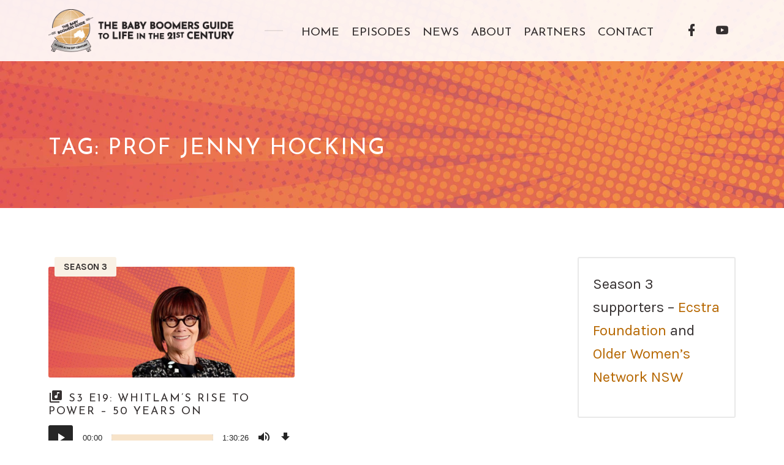

--- FILE ---
content_type: text/html; charset=UTF-8
request_url: https://babyboomersguide.com.au/tag/prof-jenny-hocking/
body_size: 22249
content:
<!DOCTYPE html>
<html lang="en-AU" class="no-js">
<head>
<meta charset="UTF-8">
<meta name="viewport" content="width=device-width, initial-scale=1, shrink-to-fit=no">
<link rel="profile" href="http://gmpg.org/xfn/11">
<!-- Global site tag (gtag.js) - Google Analytics -->
<script async src="https://www.googletagmanager.com/gtag/js?id=UA-137613724-1"></script>
<script>
  window.dataLayer = window.dataLayer || [];
  function gtag(){dataLayer.push(arguments);}
  gtag('js', new Date());

  gtag('config', 'UA-137613724-1');
</script>
<link href="https://fonts.googleapis.com/css2?family=Josefin+Sans:ital,wght@0,400;0,500;0,600;0,700;1,400;1,500;1,600;1,700&display=swap" rel="stylesheet">
<link rel="stylesheet" href="https://use.fontawesome.com/releases/v5.8.2/css/all.css" integrity="sha384-oS3vJWv+0UjzBfQzYUhtDYW+Pj2yciDJxpsK1OYPAYjqT085Qq/1cq5FLXAZQ7Ay" crossorigin="anonymous">
<meta name='robots' content='index, follow, max-image-preview:large, max-snippet:-1, max-video-preview:-1' />

	<!-- This site is optimized with the Yoast SEO plugin v24.6 - https://yoast.com/wordpress/plugins/seo/ -->
	<title>Prof Jenny Hocking Archives | Baby Boomers&#039; Guide to Life in the 21st Century</title>
	<link rel="canonical" href="https://babyboomersguide.com.au/tag/prof-jenny-hocking/" />
	<meta property="og:locale" content="en_US" />
	<meta property="og:type" content="article" />
	<meta property="og:title" content="Prof Jenny Hocking Archives | Baby Boomers&#039; Guide to Life in the 21st Century" />
	<meta property="og:url" content="https://babyboomersguide.com.au/tag/prof-jenny-hocking/" />
	<meta property="og:site_name" content="Baby Boomers&#039; Guide to Life in the 21st Century" />
	<meta name="twitter:card" content="summary_large_image" />
	<meta name="twitter:site" content="@BabyBoomersAus" />
	<script type="application/ld+json" class="yoast-schema-graph">{"@context":"https://schema.org","@graph":[{"@type":"CollectionPage","@id":"https://babyboomersguide.com.au/tag/prof-jenny-hocking/","url":"https://babyboomersguide.com.au/tag/prof-jenny-hocking/","name":"Prof Jenny Hocking Archives | Baby Boomers&#039; Guide to Life in the 21st Century","isPartOf":{"@id":"https://babyboomersguide.com.au/#website"},"primaryImageOfPage":{"@id":"https://babyboomersguide.com.au/tag/prof-jenny-hocking/#primaryimage"},"image":{"@id":"https://babyboomersguide.com.au/tag/prof-jenny-hocking/#primaryimage"},"thumbnailUrl":"https://babyboomersguide.com.au/wp-content/uploads/2022/11/Jenny-Hocking.jpg","breadcrumb":{"@id":"https://babyboomersguide.com.au/tag/prof-jenny-hocking/#breadcrumb"},"inLanguage":"en-AU"},{"@type":"ImageObject","inLanguage":"en-AU","@id":"https://babyboomersguide.com.au/tag/prof-jenny-hocking/#primaryimage","url":"https://babyboomersguide.com.au/wp-content/uploads/2022/11/Jenny-Hocking.jpg","contentUrl":"https://babyboomersguide.com.au/wp-content/uploads/2022/11/Jenny-Hocking.jpg","width":1886,"height":850},{"@type":"BreadcrumbList","@id":"https://babyboomersguide.com.au/tag/prof-jenny-hocking/#breadcrumb","itemListElement":[{"@type":"ListItem","position":1,"name":"Home","item":"https://babyboomersguide.com.au/"},{"@type":"ListItem","position":2,"name":"Prof Jenny Hocking"}]},{"@type":"WebSite","@id":"https://babyboomersguide.com.au/#website","url":"https://babyboomersguide.com.au/","name":"Baby Boomers&#039; Guide to Life in the 21st Century","description":"Getting the most out of life as we age","publisher":{"@id":"https://babyboomersguide.com.au/#organization"},"potentialAction":[{"@type":"SearchAction","target":{"@type":"EntryPoint","urlTemplate":"https://babyboomersguide.com.au/?s={search_term_string}"},"query-input":{"@type":"PropertyValueSpecification","valueRequired":true,"valueName":"search_term_string"}}],"inLanguage":"en-AU"},{"@type":"Organization","@id":"https://babyboomersguide.com.au/#organization","name":"Baby Boomers' Guide to Life in the 21st Century","url":"https://babyboomersguide.com.au/","logo":{"@type":"ImageObject","inLanguage":"en-AU","@id":"https://babyboomersguide.com.au/#/schema/logo/image/","url":"https://babyboomersguide.com.au/wp-content/uploads/2020/02/cropped-525x525-Baby-Boomers-Guide-logo.jpg","contentUrl":"https://babyboomersguide.com.au/wp-content/uploads/2020/02/cropped-525x525-Baby-Boomers-Guide-logo.jpg","width":512,"height":512,"caption":"Baby Boomers' Guide to Life in the 21st Century"},"image":{"@id":"https://babyboomersguide.com.au/#/schema/logo/image/"},"sameAs":["https://www.facebook.com/BabyBoomersGuideToLife/","https://x.com/BabyBoomersAus","https://www.instagram.com/baby_boomers_guide","https://www.youtube.com/channel/UCgjbNcZGIN-t-v9_kyPXSNA"]}]}</script>
	<!-- / Yoast SEO plugin. -->


<link rel='dns-prefetch' href='//www.googletagmanager.com' />
<link rel='dns-prefetch' href='//fonts.googleapis.com' />
<link href='https://fonts.gstatic.com' crossorigin rel='preconnect' />
<link rel="alternate" type="application/rss+xml" title="Baby Boomers&#039; Guide to Life in the 21st Century &raquo; Feed" href="https://babyboomersguide.com.au/feed/" />
<link rel="alternate" type="application/rss+xml" title="Baby Boomers&#039; Guide to Life in the 21st Century &raquo; Comments Feed" href="https://babyboomersguide.com.au/comments/feed/" />
<link rel="alternate" type="application/rss+xml" title="Baby Boomers&#039; Guide to Life in the 21st Century &raquo; Prof Jenny Hocking Tag Feed" href="https://babyboomersguide.com.au/tag/prof-jenny-hocking/feed/" />
<style id='wp-img-auto-sizes-contain-inline-css' type='text/css'>
img:is([sizes=auto i],[sizes^="auto," i]){contain-intrinsic-size:3000px 1500px}
/*# sourceURL=wp-img-auto-sizes-contain-inline-css */
</style>
<style id='wp-emoji-styles-inline-css' type='text/css'>

	img.wp-smiley, img.emoji {
		display: inline !important;
		border: none !important;
		box-shadow: none !important;
		height: 1em !important;
		width: 1em !important;
		margin: 0 0.07em !important;
		vertical-align: -0.1em !important;
		background: none !important;
		padding: 0 !important;
	}
/*# sourceURL=wp-emoji-styles-inline-css */
</style>
<link rel='stylesheet' id='wp-block-library-css' href='https://babyboomersguide.com.au/wp-includes/css/dist/block-library/style.min.css?ver=6.9' type='text/css' media='all' />
<style id='global-styles-inline-css' type='text/css'>
:root{--wp--preset--aspect-ratio--square: 1;--wp--preset--aspect-ratio--4-3: 4/3;--wp--preset--aspect-ratio--3-4: 3/4;--wp--preset--aspect-ratio--3-2: 3/2;--wp--preset--aspect-ratio--2-3: 2/3;--wp--preset--aspect-ratio--16-9: 16/9;--wp--preset--aspect-ratio--9-16: 9/16;--wp--preset--color--black: #000000;--wp--preset--color--cyan-bluish-gray: #abb8c3;--wp--preset--color--white: #ffffff;--wp--preset--color--pale-pink: #f78da7;--wp--preset--color--vivid-red: #cf2e2e;--wp--preset--color--luminous-vivid-orange: #ff6900;--wp--preset--color--luminous-vivid-amber: #fcb900;--wp--preset--color--light-green-cyan: #7bdcb5;--wp--preset--color--vivid-green-cyan: #00d084;--wp--preset--color--pale-cyan-blue: #8ed1fc;--wp--preset--color--vivid-cyan-blue: #0693e3;--wp--preset--color--vivid-purple: #9b51e0;--wp--preset--gradient--vivid-cyan-blue-to-vivid-purple: linear-gradient(135deg,rgb(6,147,227) 0%,rgb(155,81,224) 100%);--wp--preset--gradient--light-green-cyan-to-vivid-green-cyan: linear-gradient(135deg,rgb(122,220,180) 0%,rgb(0,208,130) 100%);--wp--preset--gradient--luminous-vivid-amber-to-luminous-vivid-orange: linear-gradient(135deg,rgb(252,185,0) 0%,rgb(255,105,0) 100%);--wp--preset--gradient--luminous-vivid-orange-to-vivid-red: linear-gradient(135deg,rgb(255,105,0) 0%,rgb(207,46,46) 100%);--wp--preset--gradient--very-light-gray-to-cyan-bluish-gray: linear-gradient(135deg,rgb(238,238,238) 0%,rgb(169,184,195) 100%);--wp--preset--gradient--cool-to-warm-spectrum: linear-gradient(135deg,rgb(74,234,220) 0%,rgb(151,120,209) 20%,rgb(207,42,186) 40%,rgb(238,44,130) 60%,rgb(251,105,98) 80%,rgb(254,248,76) 100%);--wp--preset--gradient--blush-light-purple: linear-gradient(135deg,rgb(255,206,236) 0%,rgb(152,150,240) 100%);--wp--preset--gradient--blush-bordeaux: linear-gradient(135deg,rgb(254,205,165) 0%,rgb(254,45,45) 50%,rgb(107,0,62) 100%);--wp--preset--gradient--luminous-dusk: linear-gradient(135deg,rgb(255,203,112) 0%,rgb(199,81,192) 50%,rgb(65,88,208) 100%);--wp--preset--gradient--pale-ocean: linear-gradient(135deg,rgb(255,245,203) 0%,rgb(182,227,212) 50%,rgb(51,167,181) 100%);--wp--preset--gradient--electric-grass: linear-gradient(135deg,rgb(202,248,128) 0%,rgb(113,206,126) 100%);--wp--preset--gradient--midnight: linear-gradient(135deg,rgb(2,3,129) 0%,rgb(40,116,252) 100%);--wp--preset--font-size--small: 13px;--wp--preset--font-size--medium: 20px;--wp--preset--font-size--large: 36px;--wp--preset--font-size--x-large: 42px;--wp--preset--spacing--20: 0.44rem;--wp--preset--spacing--30: 0.67rem;--wp--preset--spacing--40: 1rem;--wp--preset--spacing--50: 1.5rem;--wp--preset--spacing--60: 2.25rem;--wp--preset--spacing--70: 3.38rem;--wp--preset--spacing--80: 5.06rem;--wp--preset--shadow--natural: 6px 6px 9px rgba(0, 0, 0, 0.2);--wp--preset--shadow--deep: 12px 12px 50px rgba(0, 0, 0, 0.4);--wp--preset--shadow--sharp: 6px 6px 0px rgba(0, 0, 0, 0.2);--wp--preset--shadow--outlined: 6px 6px 0px -3px rgb(255, 255, 255), 6px 6px rgb(0, 0, 0);--wp--preset--shadow--crisp: 6px 6px 0px rgb(0, 0, 0);}:where(.is-layout-flex){gap: 0.5em;}:where(.is-layout-grid){gap: 0.5em;}body .is-layout-flex{display: flex;}.is-layout-flex{flex-wrap: wrap;align-items: center;}.is-layout-flex > :is(*, div){margin: 0;}body .is-layout-grid{display: grid;}.is-layout-grid > :is(*, div){margin: 0;}:where(.wp-block-columns.is-layout-flex){gap: 2em;}:where(.wp-block-columns.is-layout-grid){gap: 2em;}:where(.wp-block-post-template.is-layout-flex){gap: 1.25em;}:where(.wp-block-post-template.is-layout-grid){gap: 1.25em;}.has-black-color{color: var(--wp--preset--color--black) !important;}.has-cyan-bluish-gray-color{color: var(--wp--preset--color--cyan-bluish-gray) !important;}.has-white-color{color: var(--wp--preset--color--white) !important;}.has-pale-pink-color{color: var(--wp--preset--color--pale-pink) !important;}.has-vivid-red-color{color: var(--wp--preset--color--vivid-red) !important;}.has-luminous-vivid-orange-color{color: var(--wp--preset--color--luminous-vivid-orange) !important;}.has-luminous-vivid-amber-color{color: var(--wp--preset--color--luminous-vivid-amber) !important;}.has-light-green-cyan-color{color: var(--wp--preset--color--light-green-cyan) !important;}.has-vivid-green-cyan-color{color: var(--wp--preset--color--vivid-green-cyan) !important;}.has-pale-cyan-blue-color{color: var(--wp--preset--color--pale-cyan-blue) !important;}.has-vivid-cyan-blue-color{color: var(--wp--preset--color--vivid-cyan-blue) !important;}.has-vivid-purple-color{color: var(--wp--preset--color--vivid-purple) !important;}.has-black-background-color{background-color: var(--wp--preset--color--black) !important;}.has-cyan-bluish-gray-background-color{background-color: var(--wp--preset--color--cyan-bluish-gray) !important;}.has-white-background-color{background-color: var(--wp--preset--color--white) !important;}.has-pale-pink-background-color{background-color: var(--wp--preset--color--pale-pink) !important;}.has-vivid-red-background-color{background-color: var(--wp--preset--color--vivid-red) !important;}.has-luminous-vivid-orange-background-color{background-color: var(--wp--preset--color--luminous-vivid-orange) !important;}.has-luminous-vivid-amber-background-color{background-color: var(--wp--preset--color--luminous-vivid-amber) !important;}.has-light-green-cyan-background-color{background-color: var(--wp--preset--color--light-green-cyan) !important;}.has-vivid-green-cyan-background-color{background-color: var(--wp--preset--color--vivid-green-cyan) !important;}.has-pale-cyan-blue-background-color{background-color: var(--wp--preset--color--pale-cyan-blue) !important;}.has-vivid-cyan-blue-background-color{background-color: var(--wp--preset--color--vivid-cyan-blue) !important;}.has-vivid-purple-background-color{background-color: var(--wp--preset--color--vivid-purple) !important;}.has-black-border-color{border-color: var(--wp--preset--color--black) !important;}.has-cyan-bluish-gray-border-color{border-color: var(--wp--preset--color--cyan-bluish-gray) !important;}.has-white-border-color{border-color: var(--wp--preset--color--white) !important;}.has-pale-pink-border-color{border-color: var(--wp--preset--color--pale-pink) !important;}.has-vivid-red-border-color{border-color: var(--wp--preset--color--vivid-red) !important;}.has-luminous-vivid-orange-border-color{border-color: var(--wp--preset--color--luminous-vivid-orange) !important;}.has-luminous-vivid-amber-border-color{border-color: var(--wp--preset--color--luminous-vivid-amber) !important;}.has-light-green-cyan-border-color{border-color: var(--wp--preset--color--light-green-cyan) !important;}.has-vivid-green-cyan-border-color{border-color: var(--wp--preset--color--vivid-green-cyan) !important;}.has-pale-cyan-blue-border-color{border-color: var(--wp--preset--color--pale-cyan-blue) !important;}.has-vivid-cyan-blue-border-color{border-color: var(--wp--preset--color--vivid-cyan-blue) !important;}.has-vivid-purple-border-color{border-color: var(--wp--preset--color--vivid-purple) !important;}.has-vivid-cyan-blue-to-vivid-purple-gradient-background{background: var(--wp--preset--gradient--vivid-cyan-blue-to-vivid-purple) !important;}.has-light-green-cyan-to-vivid-green-cyan-gradient-background{background: var(--wp--preset--gradient--light-green-cyan-to-vivid-green-cyan) !important;}.has-luminous-vivid-amber-to-luminous-vivid-orange-gradient-background{background: var(--wp--preset--gradient--luminous-vivid-amber-to-luminous-vivid-orange) !important;}.has-luminous-vivid-orange-to-vivid-red-gradient-background{background: var(--wp--preset--gradient--luminous-vivid-orange-to-vivid-red) !important;}.has-very-light-gray-to-cyan-bluish-gray-gradient-background{background: var(--wp--preset--gradient--very-light-gray-to-cyan-bluish-gray) !important;}.has-cool-to-warm-spectrum-gradient-background{background: var(--wp--preset--gradient--cool-to-warm-spectrum) !important;}.has-blush-light-purple-gradient-background{background: var(--wp--preset--gradient--blush-light-purple) !important;}.has-blush-bordeaux-gradient-background{background: var(--wp--preset--gradient--blush-bordeaux) !important;}.has-luminous-dusk-gradient-background{background: var(--wp--preset--gradient--luminous-dusk) !important;}.has-pale-ocean-gradient-background{background: var(--wp--preset--gradient--pale-ocean) !important;}.has-electric-grass-gradient-background{background: var(--wp--preset--gradient--electric-grass) !important;}.has-midnight-gradient-background{background: var(--wp--preset--gradient--midnight) !important;}.has-small-font-size{font-size: var(--wp--preset--font-size--small) !important;}.has-medium-font-size{font-size: var(--wp--preset--font-size--medium) !important;}.has-large-font-size{font-size: var(--wp--preset--font-size--large) !important;}.has-x-large-font-size{font-size: var(--wp--preset--font-size--x-large) !important;}
/*# sourceURL=global-styles-inline-css */
</style>

<style id='classic-theme-styles-inline-css' type='text/css'>
/*! This file is auto-generated */
.wp-block-button__link{color:#fff;background-color:#32373c;border-radius:9999px;box-shadow:none;text-decoration:none;padding:calc(.667em + 2px) calc(1.333em + 2px);font-size:1.125em}.wp-block-file__button{background:#32373c;color:#fff;text-decoration:none}
/*# sourceURL=/wp-includes/css/classic-themes.min.css */
</style>
<link rel='stylesheet' id='contact-form-7-css' href='https://babyboomersguide.com.au/wp-content/plugins/contact-form-7/includes/css/styles.css?ver=6.0.6' type='text/css' media='all' />
<link rel='stylesheet' id='wpdm-fonticon-css' href='https://babyboomersguide.com.au/wp-content/plugins/download-manager/assets/wpdm-iconfont/css/wpdm-icons.css?ver=6.9' type='text/css' media='all' />
<link rel='stylesheet' id='wpdm-front-css' href='https://babyboomersguide.com.au/wp-content/plugins/download-manager/assets/css/front.min.css?ver=6.9' type='text/css' media='all' />
<link rel='stylesheet' id='math-captcha-frontend-css' href='https://babyboomersguide.com.au/wp-content/plugins/wp-math-captcha/css/frontend.css?ver=6.9' type='text/css' media='all' />
<link rel='stylesheet' id='castilo-fonts-css' href='https://fonts.googleapis.com/css?family=Oswald%3A300%2C400%7CKarla%3A400%2C400italic%2C700&#038;subset=latin%2Clatin-ext' type='text/css' media='all' />
<link rel='stylesheet' id='bootstrap-reboot-css' href='https://babyboomersguide.com.au/wp-content/themes/castilo/assets/css/bootstrap-reboot.css?ver=4.1.3' type='text/css' media='all' />
<link rel='stylesheet' id='bootstrap-grid-css' href='https://babyboomersguide.com.au/wp-content/themes/castilo/assets/css/bootstrap-grid.css?ver=4.1.3' type='text/css' media='all' />
<link rel='stylesheet' id='castilo-icons-css' href='https://babyboomersguide.com.au/wp-content/themes/castilo/assets/css/materialdesignicons.css?ver=1.0' type='text/css' media='all' />
<link rel='stylesheet' id='castilo-style-css' href='https://babyboomersguide.com.au/wp-content/themes/castilo/style.css' type='text/css' media='all' />
<style id='castilo-style-inline-css' type='text/css'>
.featured-content { background-image: url('https://babyboomersguide.com.au/wp-content/uploads/2021/01/season2-banner.jpg'); } @media (min-width: 768px) { .featured-content { background-image: url('https://babyboomersguide.com.au/wp-content/uploads/2021/01/season2-banner-768x384.jpg'); } } @media (min-width: 992px) { .featured-content { background-image: url('https://babyboomersguide.com.au/wp-content/uploads/2021/01/season2-banner-1024x512.jpg'); } } @media (min-width: 1200px) { .featured-content { background-image: url('https://babyboomersguide.com.au/wp-content/uploads/2021/01/season2-banner.jpg'); } } .featured-content:after { opacity: 0.75; } a, a:hover, .add-separator em, .button-color, button.button-color, input[type="button"].button-color, input[type="reset"].button-color, input[type="submit"].button-color, .widget ul a:hover, .widget ul a:focus, .widget ul .current-cat:before, .widget ul .current-cat > a, #site-menu .current-menu-item > a, .social-navigation a:hover, .social-navigation a:focus, .share-entry .share-links a:hover, .share-entry .share-links a:focus { color: #b66700; } .button-color, button.button-color, input[type="button"].button-color, input[type="reset"].button-color, input[type="submit"].button-color, .button-color:hover, button.button-color:hover, input[type="button"].button-color:hover, input[type="reset"].button-color:hover, input[type="submit"].button-color:hover, .button-color:focus, button.button-color:focus, input[type="button"].button-color:focus, input[type="reset"].button-color:focus, input[type="submit"].button-color:focus, .button-color.button-filled, button.button-color.button-filled, input[type="button"].button-color.button-filled, input[type="reset"].button-color.button-filled, input[type="submit"].button-color.button-filled, .button-color:focus,button.button-color:focus, input[type="button"].button-color:focus, input[type="reset"].button-color:focus, input[type="submit"].button-color:focus,.pagination .page-numbers.current { border-color: #b66700; } .add-separator span:after, .button-color:hover, button.button-color:hover, input[type="button"].button-color:hover, input[type="reset"].button-color:hover, input[type="submit"].button-color:hover, .button-color:focus, button.button-color:focus, input[type="button"].button-color:focus, input[type="reset"].button-color:focus, input[type="submit"].button-color:focus, .button-color.button-filled, button.button-color.button-filled, input[type="button"].button-color.button-filled, input[type="reset"].button-color.button-filled, input[type="submit"].button-color.button-filled, .button-color:focus,button.button-color:focus, input[type="button"].button-color:focus, input[type="reset"].button-color:focus, input[type="submit"].button-color:focus,.pagination .page-numbers.current, .categories a { background-color: #b66700; } html body #content .castilo-mejs-container .mejs-playpause-button.mejs-pause > button, html body .featured-content .castilo-mejs-container .mejs-playpause-button > button { background: #b66700; } .mejs-video.castilo-mejs-container .mejs-captions-selected, .mejs-video.castilo-mejs-container .mejs-chapters-selected { color: #b66700; } @media (min-width: 992px) { .features .features-list li:hover .feature-icon { background-color: #b66700; } } footer.sales-box { background-image: url(https://babyboomersguide.com.au/wp-content/uploads/2021/12/s2e33-David-Williamson-Meredith-Burgmann-Reg-Mombassa-Caroline-Baum-Rob-Murray-Leach.jpg); } footer.sales-box:after { opacity: 0.05; }
/*# sourceURL=castilo-style-inline-css */
</style>
<link rel='stylesheet' id='castilo-child-style-css' href='https://babyboomersguide.com.au/wp-content/themes/castilo-child/style.css' type='text/css' media='all' />
<link rel='stylesheet' id='__EPYT__style-css' href='https://babyboomersguide.com.au/wp-content/plugins/youtube-embed-plus/styles/ytprefs.min.css?ver=14.2.1.3' type='text/css' media='all' />
<style id='__EPYT__style-inline-css' type='text/css'>

                .epyt-gallery-thumb {
                        width: 33.333%;
                }
                
/*# sourceURL=__EPYT__style-inline-css */
</style>
<script type="text/javascript" src="https://babyboomersguide.com.au/wp-includes/js/jquery/jquery.min.js?ver=3.7.1" id="jquery-core-js"></script>
<script type="text/javascript" src="https://babyboomersguide.com.au/wp-includes/js/jquery/jquery-migrate.min.js?ver=3.4.1" id="jquery-migrate-js"></script>
<script type="text/javascript" src="https://babyboomersguide.com.au/wp-content/plugins/download-manager/assets/js/wpdm.min.js?ver=6.9" id="wpdm-frontend-js-js"></script>
<script type="text/javascript" id="wpdm-frontjs-js-extra">
/* <![CDATA[ */
var wpdm_url = {"home":"https://babyboomersguide.com.au/","site":"https://babyboomersguide.com.au/","ajax":"https://babyboomersguide.com.au/wp-admin/admin-ajax.php"};
var wpdm_js = {"spinner":"\u003Ci class=\"wpdm-icon wpdm-sun wpdm-spin\"\u003E\u003C/i\u003E","client_id":"0c968ff0c91290ce239f41c855f8303e"};
var wpdm_strings = {"pass_var":"Password Verified!","pass_var_q":"Please click following button to start download.","start_dl":"Start Download"};
//# sourceURL=wpdm-frontjs-js-extra
/* ]]> */
</script>
<script type="text/javascript" src="https://babyboomersguide.com.au/wp-content/plugins/download-manager/assets/js/front.min.js?ver=3.3.41" id="wpdm-frontjs-js"></script>
<script type="text/javascript" src="https://babyboomersguide.com.au/wp-content/themes/castilo/assets/js/modernizr-custom.js" id="castilo-modernizr-js"></script>

<!-- Google tag (gtag.js) snippet added by Site Kit -->

<!-- Google Analytics snippet added by Site Kit -->
<script type="text/javascript" src="https://www.googletagmanager.com/gtag/js?id=G-KLXBZXFF5Z" id="google_gtagjs-js" async></script>
<script type="text/javascript" id="google_gtagjs-js-after">
/* <![CDATA[ */
window.dataLayer = window.dataLayer || [];function gtag(){dataLayer.push(arguments);}
gtag("set","linker",{"domains":["babyboomersguide.com.au"]});
gtag("js", new Date());
gtag("set", "developer_id.dZTNiMT", true);
gtag("config", "G-KLXBZXFF5Z");
//# sourceURL=google_gtagjs-js-after
/* ]]> */
</script>

<!-- End Google tag (gtag.js) snippet added by Site Kit -->
<script type="text/javascript" id="__ytprefs__-js-extra">
/* <![CDATA[ */
var _EPYT_ = {"ajaxurl":"https://babyboomersguide.com.au/wp-admin/admin-ajax.php","security":"c9f3b00995","gallery_scrolloffset":"20","eppathtoscripts":"https://babyboomersguide.com.au/wp-content/plugins/youtube-embed-plus/scripts/","eppath":"https://babyboomersguide.com.au/wp-content/plugins/youtube-embed-plus/","epresponsiveselector":"[\"iframe.__youtube_prefs_widget__\"]","epdovol":"1","version":"14.2.1.3","evselector":"iframe.__youtube_prefs__[src], iframe[src*=\"youtube.com/embed/\"], iframe[src*=\"youtube-nocookie.com/embed/\"]","ajax_compat":"","maxres_facade":"eager","ytapi_load":"light","pause_others":"","stopMobileBuffer":"1","facade_mode":"1","not_live_on_channel":"1","vi_active":"","vi_js_posttypes":[]};
//# sourceURL=__ytprefs__-js-extra
/* ]]> */
</script>
<script type="text/javascript" src="https://babyboomersguide.com.au/wp-content/plugins/youtube-embed-plus/scripts/ytprefs.min.js?ver=14.2.1.3" id="__ytprefs__-js"></script>
<link rel="https://api.w.org/" href="https://babyboomersguide.com.au/wp-json/" /><link rel="alternate" title="JSON" type="application/json" href="https://babyboomersguide.com.au/wp-json/wp/v2/tags/285" /><link rel="EditURI" type="application/rsd+xml" title="RSD" href="https://babyboomersguide.com.au/xmlrpc.php?rsd" />
<meta name="generator" content="WordPress 6.9" />
<meta name="generator" content="Site Kit by Google 1.147.0" /><link rel="alternate" type="application/rss+xml" title="The Baby Boomers&#039; Guide to Life in the 21st Century &raquo; RSS Feed" href="https://babyboomersguide.com.au/feed/podcast" />
<meta name="generator" content="Powered by WPBakery Page Builder - drag and drop page builder for WordPress."/>
<link rel="icon" href="https://babyboomersguide.com.au/wp-content/uploads/2020/02/cropped-525x525-Baby-Boomers-Guide-logo-32x32.jpg" sizes="32x32" />
<link rel="icon" href="https://babyboomersguide.com.au/wp-content/uploads/2020/02/cropped-525x525-Baby-Boomers-Guide-logo-192x192.jpg" sizes="192x192" />
<link rel="apple-touch-icon" href="https://babyboomersguide.com.au/wp-content/uploads/2020/02/cropped-525x525-Baby-Boomers-Guide-logo-180x180.jpg" />
<meta name="msapplication-TileImage" content="https://babyboomersguide.com.au/wp-content/uploads/2020/02/cropped-525x525-Baby-Boomers-Guide-logo-270x270.jpg" />
		<style type="text/css" id="wp-custom-css">
			body {
	color:#353030;
}

h1, h2, h3, h4, h5, body #menu-top-menu li a {font-family: 'Josefin Sans', sans-serif; line-height:1em}

h1, h2, h3, h4, h5, h6, blockquote {
	hyphens: none;
	-webkit-hyphens: none;
	word-wrap: normal;
	overflow-wrap:normal;
}

h1, h2, h3, h4, h5, h6 {
	text-transform:uppercase;
	line-height:1.2em;
}

h1 {
	font-size: 2.8rem;
	line-height: 1.1;
	letter-spacing: 2px;
}

h2 {
	font-size: 2.4rem;
	letter-spacing: 2px;
}

h2.small {
	font-size: 1.6rem;
    padding-top: 5%;
}

h3,
blockquote {
	font-size: 2rem;
}

h4 {
	font-size: 1.8rem;
}

h5 {
	font-size: 1.4rem;
}

h6 {
	font-size: 1.2rem;
	letter-spacing: 2px;
}



body p, body ol, body ul, body li {
    font-size: 24px;
    line-height: 1.6em;
}

.directories-list-item-name {line-height:1.2em}

#sidebar.widget-area li {
	font-size:18px;
	line-height:1.2em;
}

.episodes-listing .entry-title {
  font-size: 1.6rem;
	display:flex;
}

.featured-content, .featured-content:after {background-color: transparent!important;}

body .featured-content {
	background-attachment: inherit;
  background-position: bottom right;
  background-repeat: no-repeat;
  background-size: cover;
}

.subtitle {font-size:28px;line-height:1.1em}

/*.custom-logo-link img {max-width:35%}*/

header#featured time {display:none}

header#top {
    position: fixed;
    top: 0;
    width: 100%;
    z-index: 9999;
	background-color: rgba(255, 255, 255, 0.9);
}

#footer.padding-top-bottom {
	background: #dda963;
  color: #242021;
}

#footer.padding-top-bottom a {
	 color: #242021;
}

button {font-size:1.1rem}

header#featured button{ 
	border: 2px solid #fff;
  background:#fff;
}

header#featured button:hover {
	background: rgba(255,255,255,0.8);
}

header#featured .mejs-controls button {border: 2px solid #000;
  background:#000;}

header#featured .mejs-controls button:hover {
	background: rgba(0,0,0,0.7);
}

button a:hover, button a:focus {text-decoration:none}

.vc_btn3.vc_btn3-color-grey.vc_btn3-style-modern, body .vc_general.vc_btn3 {
	display: inline-block;
    background: none!important;
    background-image: -webkit-linear-gradient(rgba(0, 0, 0, 0), rgba(0, 0, 0, 0));
    background-color: #000;
    background-color: transparent;
    color: #262626!important;
    font-size: 1rem;
    font-weight: 700;
    text-align: center;
    text-decoration: none;
    text-transform: uppercase;
    letter-spacing: .1em;
    line-height: 1.3;
    margin: 0 .4em .6em 0;
    padding: .8835em 2.7em;
    cursor: pointer;
    border: 2px solid #262626;
    border-radius: 3px;
    outline: 0;
    opacity: 1;
    -webkit-transition: color .1s, background-color .1s, border-color .1s;
    -o-transition: color .1s, background-color .1s, border-color .1s;
    transition: color .1s, background-color .1s, border-color .1s;
}

.vc_btn3.vc_btn3-color-grey.vc_btn3-style-modern:hover, body .vc_general.vc_btn3:hover {
 border: 2px solid #262626;
  background-color: #262626!important;
  color: #ffffff!important;
  text-decoration: none;
}

#season2 .vc_gitem-zone{
	background-color: #fffbf5 !important;
}

header#featured  .container {padding-top: 8%;}

.episode-post-grid .vc_gitem_row .vc_gitem-col {padding:30px}

.episode-post-grid h4 {font-size:1.6rem}

.episode-post-grid p {font-size:1.5rem; line-height:1.4em}

#top {
    padding-top: 1rem;
    padding-bottom: 1rem;
}

.site-title.col.col-lg-auto.order-first {
	max-width:333px;
}

/* REMOVE EPISODES LISTING FROM HOME PAGE FOR THE MOMENT ****/

.page-id-104 .episodes-listing {
display:none;
}

.episode-post-grid .vc_gitem-zone
{background-position: 100% 50%;}

.page-id-104 .container.margin-top-bottom {
margin-top:1rem;
}

p, ol, ul, li {
	font-size:17px;
	line-height:1.6;
}
p {
	margin-bottom:1em;
}

#menu-top-menu {
	float:right;
}

#menu-top-menu li a {
	font-size:0.8em;
	text-transform:uppercase;
}
.multiply-effect a:before{
display:none;
}

.align-items-xl-center {
	align-items: flex-start!important;
}

.ctr {
	text-align:center;
}

div.soundcloud {
	border:1px solid #e1d5c6;
	padding:30px 30px 4px 30px;
	background-color: #e4c398;
	border-radius: 50px;
}

body .castilo-mejs-container .mejs-controls .mejs-time-rail .mejs-time-total {
	background-color: #f7e3c9!important;
}

.post-controls, .share-entry, #comments {border-top:none;}

.post-controls {
  margin-top: 2rem;
  margin-bottom: 2.5rem;
  padding: 2.5rem 2.2rem 2.5rem 2.2rem;
  background: #fdefdc;
}

.share-entry {
	margin-top: 0;
	margin-bottom: 2rem;
	padding-top: 2rem;
}

#comments {
	margin-top: 2rem;
	margin-bottom: 2rem;
	padding-top: 2rem;
}

article.type-episode h4.sub {
	font-size:1em;
	padding-left:25px;
	padding-bottom:0px;
	margin-bottom:10px;
	border:none;
	margin-top:0px;
}

.eplinks {
	margin-bottom:0px;
	border:1px solid #e1d5c6;
	border-top:none;
	background-color:#faf9f8;
	padding:30px;
	
}
.eplinks h3 {font-size:1.4em}
.eplinks ul {margin-bottom:0}

.entry-meta {
	font-size: 1em;
	font-family: helvetica, sans-serif;
	letter-spacing:0px;
}

body header .entry-meta .posted-in, body header .entry-meta .posted-on {
	font-family: 'Karla', sans-serif;
  text-transform: uppercase;
}

.posted-in, .posted-on {
	font-weight:700;
	color:#947b65;
}

.entry-episode header .entry-meta .posted-in, .entry-episode header .entry-meta .posted-on {
	color: #353030;
  font-size: 1em;
	font-weight:700;
  background: #f9f1e5;
  padding: 5px 10px 5px 10px;
  border-radius: 5px;
	display: inline-block;
	margin-bottom:5px;
}

.entry-episode header .entry-meta .posted-in a + span {display:none}

a[rel~="category"]:after {
	content: "\002f\002f";
  margin-left: .3em;
  margin-right: .3em;
  opacity: .5;
}

.entry-meta .posted-on:before, a[rel~="category"]:last-child:after {
	content:"";
	margin:0
}

article.entry-episode {
	border-bottom:1px solid #e1d5c6;
}

h6.tt {
	font-size: 1em;
	letter-spacing:0px;
	padding-top:20px;
	margin-bottom:0px;
}

.wpb_single_image .vc_figure-caption {
	font-size:1em;
}

#site-menu a:hover, #site-menu a:focus {
	color:#947b65;
}

.widget ul .current-menu-item {
	color:#b66802;
}

.widget_nav_menu li:before {
	content: '\F387'
}

header .entry-meta .posted-in, header .entry-meta .posted-on {
	color:#fff;
	font-size:1.2em;
	font-weight:400;
}

header .entry-meta .tags {
	display:none;
}

.featured-content {
	background-position: 0 55%;
}

.sales-box .cover-image > img {
    width: 90%;
}

.mc4wp-form {
    max-width: 100%;
	margin-bottom:0;
}

.mc4wp-form p {
	font-size:28px;
  line-height:1.3em
}

.mc4wp-form .one-line input[type=email] {
    max-width: 50%;
}

.mc4wp-form .mc4wp-alert, .mc4wp-form .mc4wp-error {
	background-color:#8dc549;
	border:none;
}

input[type=text], input[type=password], input[type=email], input[type=search], input[type=date], input[type=month], input[type=week], input[type=time], input[type=datetime], input[type=datetime-local], input[type=number], input[type=range], input[type=tel], input[type=url], select, textarea, .button, button, input[type="button"], input[type="reset"], input[type="submit"], .pagination .page-numbers, .woocommerce-pagination .page-numbers {
	font-size: 1.2rem;
}

.button-color:hover, button.button-color:hover, input[type="button"].button-color:hover, input[type="reset"].button-color:hover, input[type="submit"].button-color:hover, .button-color:focus, button.button-color:focus, input[type="button"].button-color:focus, input[type="reset"].button-color:focus, input[type="submit"].button-color:focus, .button-color.button-filled, button.button-color.button-filled, input[type="button"].button-color.button-filled, input[type="reset"].button-color.button-filled, input[type="submit"].button-color.button-filled, .button-color:focus, button.button-color:focus, input[type="button"].button-color:focus, input[type="reset"].button-color:focus, input[type="submit"].button-color:focus {
	background-color: #000;
	border-color: #000;
	padding-right: 20px;
  padding-left: 20px;
}

.categories a {
	color: #353030;
  background: #f9f1e5;
  padding: 5px 15px 5px 15px;
  border-radius: 3px;
}

.categories a:after {
	content:'';
  margin:0;
}

.segment {
	margin-top:40px;
	border:1px solid #e1d5c6;
	padding:30px;
	margin-bottom:0px;
}

.segment h4 {
	margin-bottom:15px
}

.segment h4.sub {
	padding-top:20px;
}

.topseg {
	margin-top:0px;
}

.download {
	margin-top:10px;
	padding-left:20px;
}

.spacer {
	height:30px;
}

.downloadtext {
	margin-top:10px;
	padding-left:20px;
}

.eplinks {
	padding-top:30px;
}

.mdi.mdi-google-plus {display:none}

.home #content .container {
	max-width: 100%;
	margin-bottom: 0px;
	margin-top:0;
}
.home #content.padding-top-bottom {
	padding-top: 0;
    padding-bottom: 0;
}


/*Responsive*/

@media (max-width: 991px) {
.featured-content, .featured-content:after {background-color: rgba(196, 88, 93, 0.6)!important}
body .featured-content {
  background-attachment: inherit;
  background-position: bottom right;
  background-repeat: no-repeat;
  background-size: cover;
}
#featured.padding-top-bottom, .single-episode #featured.padding-top-bottom, .single-post #featured.padding-top-bottom, .error404 #featured.padding-top-bottom {
    padding-top: 15rem!important;
    padding-bottom: 8rem!important;
}

h1 {
	font-size: 2.4rem;
	line-height: 1.1;
	letter-spacing: 2px;
}

h2 {
	font-size: 2rem;
	letter-spacing: 2px;
}

h3,
blockquote {
	font-size: 1.6rem;
}

h4 {
	font-size: 1.4rem;
}

h5 {
	font-size: 1rem;
}

h6 {
	font-size: 0.8rem;
	letter-spacing: 2px;
}
	
.subtitle {font-size:26px;}
	
.full-width-row.vc_custom_1611817604224, .full-width-row.vc_custom_1611817621587 {
    padding-right: 20px !important;
    padding-left: 20px !important;
   
	}
}


@media (min-width: 576px) {
	.container {
	    max-width: 100%;
	}
	.home #content .container {
		max-width: 100%;
		margin-bottom: 0px;
		margin-top:0;
	}

	.home #content.padding-top-bottom {
		padding-top: 0;
	    padding-bottom: 0;
	}
	h2.small {
    	font-size: 1.4rem;
    }
}

@media (max-width: 767px) {
	h2.small {
    	text-align:center;
    }
	.vc_btn3-container.vc_btn3-right.right-button {text-align:left;}
}

@media (min-width: 768px) {
	.container {
	    max-width: 100%;
	}
	.home #content .container {
		max-width: 100%;
		margin-bottom: 0px;
		margin-top:0;
	}
	.home #content.padding-top-bottom {
		padding-top: 0;
	    padding-bottom: 0;
	}
	h2.small {
    	font-size: 1.4rem;
    }
}

@media (min-width: 992px) {
	
	.container {
    	max-width: 100%;
  	}
  	.home #content .container {
		max-width: 100%;
		margin-bottom: 0px;
		margin-top:0;
	}
	body .featured-content.padding-top-bottom {
	padding-top: 8rem;
    padding-bottom: 5rem;
	}
	body #site-menu .menu-item-has-children ul {
		text-align:left;
	  width: 18rem;
    margin-right: -9rem;
	}
	.home .featured-content .col-lg-9 {
		-ms-flex: 0 0 55%;
    flex: 0 0 55%;
    max-width: 55%;
	}
.page-template-template-episodes .col-lg-9, .episode-template-default .col-lg-9 {
    -ms-flex: 0 0 65%;
    flex: 0 0 65%;
    max-width: 65%;
}
.page-template-template-episodes .col-lg-3, .episode-template-default .col-lg-3 {
    -ms-flex: 0 0 35%;
    flex: 0 0 35%;
    max-width: 35%;
	}
	.post-controls h5 {
    font-size: 1.2rem;
	}
	.home #content.padding-top-bottom {
		padding-top: 0;
    padding-bottom: 0;
	}
	.sales-box.padding-top-bottom {
    padding-top: 0;
    padding-bottom:0; 
}
	#footer.padding-top-bottom {
    padding-top: 5px;
    padding-bottom: 30px;
	}
}

@media (min-width: 1200px) {
	
		
	.three-quarter-row {
			max-width: 85%;
		}
	.three-quarter-row {
			margin:0 auto;
		}
	.container {
	    max-width: 90%;
	}
	.home #content .container {
		max-width: 100%;
		margin-bottom: 0px;
		margin-top:0;
	}
	.home #content.padding-top-bottom {
		padding-top: 0;
    padding-bottom: 0;
	}
	.sales-box.padding-top-bottom {
	    padding-top: 0;
	    padding-bottom:0; 
	}
	#footer.padding-top-bottom {
	    padding-top: 5px;
	    padding-bottom: 30px;
		}
}		</style>
		<noscript><style> .wpb_animate_when_almost_visible { opacity: 1; }</style></noscript><meta name="generator" content="WordPress Download Manager 3.3.41" />
                <style>
        /* WPDM Link Template Styles */        </style>
                <style>

            :root {
                --color-primary: #4a8eff;
                --color-primary-rgb: 74, 142, 255;
                --color-primary-hover: #5998ff;
                --color-primary-active: #3281ff;
                --clr-sec: #6c757d;
                --clr-sec-rgb: 108, 117, 125;
                --clr-sec-hover: #6c757d;
                --clr-sec-active: #6c757d;
                --color-secondary: #6c757d;
                --color-secondary-rgb: 108, 117, 125;
                --color-secondary-hover: #6c757d;
                --color-secondary-active: #6c757d;
                --color-success: #018e11;
                --color-success-rgb: 1, 142, 17;
                --color-success-hover: #0aad01;
                --color-success-active: #0c8c01;
                --color-info: #2CA8FF;
                --color-info-rgb: 44, 168, 255;
                --color-info-hover: #2CA8FF;
                --color-info-active: #2CA8FF;
                --color-warning: #FFB236;
                --color-warning-rgb: 255, 178, 54;
                --color-warning-hover: #FFB236;
                --color-warning-active: #FFB236;
                --color-danger: #ff5062;
                --color-danger-rgb: 255, 80, 98;
                --color-danger-hover: #ff5062;
                --color-danger-active: #ff5062;
                --color-green: #30b570;
                --color-blue: #0073ff;
                --color-purple: #8557D3;
                --color-red: #ff5062;
                --color-muted: rgba(69, 89, 122, 0.6);
                --wpdm-font: "Sen", -apple-system, BlinkMacSystemFont, "Segoe UI", Roboto, Helvetica, Arial, sans-serif, "Apple Color Emoji", "Segoe UI Emoji", "Segoe UI Symbol";
            }

            .wpdm-download-link.btn.btn-primary {
                border-radius: 4px;
            }


        </style>
        <link rel='stylesheet' id='mediaelement-css' href='https://babyboomersguide.com.au/wp-includes/js/mediaelement/mediaelementplayer-legacy.min.css?ver=4.2.17' type='text/css' media='all' />
<link rel='stylesheet' id='wp-mediaelement-css' href='https://babyboomersguide.com.au/wp-includes/js/mediaelement/wp-mediaelement.min.css?ver=6.9' type='text/css' media='all' />
<link rel='stylesheet' id='castilo-additional-mediaelement-css' href='https://babyboomersguide.com.au/wp-content/themes/castilo/assets/css/mediaelement-castilo.css?ver=6.9' type='text/css' media='all' />
</head>
<body class="archive tag tag-prof-jenny-hocking tag-285 wp-custom-logo wp-theme-castilo wp-child-theme-castilo-child navbar-sticky avoid-image-multiply episode-type-audio has-sidebar wpb-js-composer js-comp-ver-6.8.0 vc_responsive">

	
	<header id="top" class="navbar">
		<div class="container">
			<div class="row align-items-center">
				
<div class="site-title col col-lg-auto order-first">

			<h1 itemscope itemtype="https://schema.org/Brand"><a href="https://babyboomersguide.com.au/" class="custom-logo-link" rel="home"><img width="700" height="162" src="https://babyboomersguide.com.au/wp-content/uploads/2020/02/700x160-Baby-Boomers-Guide-logo.png" class="custom-logo" alt="The Baby Boomers&#039; Guide to Life in the 21st Century" decoding="async" fetchpriority="high" srcset="https://babyboomersguide.com.au/wp-content/uploads/2020/02/700x160-Baby-Boomers-Guide-logo.png 700w, https://babyboomersguide.com.au/wp-content/uploads/2020/02/700x160-Baby-Boomers-Guide-logo-300x69.png 300w" sizes="(max-width: 700px) 100vw, 700px" /></a></h1>
		
			<p class="site-description screen-reader-text">Getting the most out of life as we age</p>
	
	
</div>
	<nav id="site-menu" class="col-12 col-lg order-3 order-sm-4 order-lg-2">
		<ul id="menu-top-menu" class="menu"><li id="menu-item-435" class="menu-item menu-item-type-post_type menu-item-object-page menu-item-home menu-item-435"><a href="https://babyboomersguide.com.au/">Home</a></li><li id="menu-item-105" class="menu-item menu-item-type-post_type menu-item-object-page menu-item-has-children menu-item-105"><a href="https://babyboomersguide.com.au/episodes/">Episodes</a><a href="#" class="menu-expand"><span class="screen-reader-text">Toggle child menu</span></a><ul class="sub-menu"><li id="menu-item-2160" class="menu-item menu-item-type-post_type menu-item-object-page menu-item-2160"><a href="https://babyboomersguide.com.au/episodes/season-3/">Season 3</a></li><li id="menu-item-1260" class="menu-item menu-item-type-post_type menu-item-object-page menu-item-1260"><a href="https://babyboomersguide.com.au/episodes/season-2/">Season 2</a></li><li id="menu-item-107" class="menu-item menu-item-type-post_type menu-item-object-page menu-item-107"><a href="https://babyboomersguide.com.au/episodes/">Browse All Episodes</a></li></ul></li><li id="menu-item-2427" class="menu-item menu-item-type-post_type menu-item-object-page menu-item-has-children menu-item-2427"><a href="https://babyboomersguide.com.au/news/">News</a><a href="#" class="menu-expand"><span class="screen-reader-text">Toggle child menu</span></a><ul class="sub-menu"><li id="menu-item-2428" class="menu-item menu-item-type-post_type menu-item-object-page menu-item-2428"><a href="https://babyboomersguide.com.au/news/">News</a></li><li id="menu-item-2429" class="menu-item menu-item-type-post_type menu-item-object-page menu-item-2429"><a href="https://babyboomersguide.com.au/video-highlights/">Video Highlights</a></li></ul></li><li id="menu-item-437" class="menu-item menu-item-type-post_type menu-item-object-page menu-item-has-children menu-item-437"><a href="https://babyboomersguide.com.au/about/">About</a><a href="#" class="menu-expand"><span class="screen-reader-text">Toggle child menu</span></a><ul class="sub-menu"><li id="menu-item-2503" class="menu-item menu-item-type-post_type menu-item-object-page menu-item-2503"><a href="https://babyboomersguide.com.au/about/">About Us</a></li><li id="menu-item-2502" class="menu-item menu-item-type-post_type menu-item-object-page menu-item-2502"><a href="https://babyboomersguide.com.au/testimonials/">Testimonials</a></li><li id="menu-item-2549" class="menu-item menu-item-type-post_type menu-item-object-page menu-item-2549"><a href="https://babyboomersguide.com.au/resources/">Resources</a></li></ul></li><li id="menu-item-2496" class="menu-item menu-item-type-post_type menu-item-object-page menu-item-2496"><a href="https://babyboomersguide.com.au/partners/">Partners</a></li><li id="menu-item-436" class="menu-item menu-item-type-post_type menu-item-object-page menu-item-436"><a href="https://babyboomersguide.com.au/contact-us/">Contact</a></li>
</ul>	</nav>
	<nav id="social-links-menu" class="col-12 col-md-auto order-4 order-md-1 order-lg-3">
		<ul id="menu-social-links" class="social-navigation"><li id="menu-item-96" class="menu-item menu-item-type-custom menu-item-object-custom menu-item-96"><a href="https://www.facebook.com/BabyBoomersGuideToLife"><span class="screen-reader-text">Facebook Profile</span></a></li>
<li id="menu-item-2556" class="menu-item menu-item-type-custom menu-item-object-custom menu-item-2556"><a href="https://www.youtube.com/channel/UCgjbNcZGIN-t-v9_kyPXSNA"><span class="screen-reader-text">YouTube Profile</span></a></li>
</ul>	</nav>
	<div class="site-menu-toggle col-auto order-2 order-sm-3">
		<a href="#site-menu">
			<span class="screen-reader-text">Toggle navigation</span>
		</a>
	</div>
			</div>
		</div>
	</header>

	
<header id="featured" class="featured-content padding-top-bottom">
	<div class="container">
		<div class="row align-items-center">
												<div class="col-12 col-md">
						<h2 class="entry-title">Tag: <span>Prof Jenny Hocking</span></h2>					</div>
					<div class="col-12 col-md-auto entry-description">
											</div>
										</div>
	</div>

	</header>

	
<main id="content" class="padding-top-bottom">
	<div class="container">
		<div class="row">
			<div class="col-12 col-md-8 col-lg-9">

				
					<div class="post-listing">
						<div class="row masonry-grid">
							
								<div class="col-12 col-lg-6 grid-item">
									
<article id="post-3006" class="entry entry-post episode-type-audio post-3006 episode type-episode status-publish has-post-thumbnail hentry category-season-3 tag-prof-jenny-hocking">

			<div class="categories">
			<span class="screen-reader-text">Posted in:</span>
			<a href="https://babyboomersguide.com.au/category/podcast/season-3/" rel="category tag">Season 3</a>		</div>
	
			<div class="entry-media entry-image">
			<a href="https://babyboomersguide.com.au/episode/gough-whitlam-legacy/">
				<img width="825" height="372" src="https://babyboomersguide.com.au/wp-content/uploads/2022/11/Jenny-Hocking-1024x462.jpg" class="attachment-large size-large wp-post-image" alt="" decoding="async" srcset="https://babyboomersguide.com.au/wp-content/uploads/2022/11/Jenny-Hocking-1024x462.jpg 1024w, https://babyboomersguide.com.au/wp-content/uploads/2022/11/Jenny-Hocking-300x135.jpg 300w, https://babyboomersguide.com.au/wp-content/uploads/2022/11/Jenny-Hocking-768x346.jpg 768w, https://babyboomersguide.com.au/wp-content/uploads/2022/11/Jenny-Hocking-1536x692.jpg 1536w, https://babyboomersguide.com.au/wp-content/uploads/2022/11/Jenny-Hocking.jpg 1886w" sizes="(max-width: 825px) 100vw, 825px" />			</a>
		</div>
	
			<header class="entry-header">
			<h2 class="entry-title"><a href="https://babyboomersguide.com.au/episode/gough-whitlam-legacy/" rel="bookmark">S3 E19: Whitlam&#8217;s Rise to Power &#8211; 50 Years On</a></h2>		</header>
	
				<div class="entry-audio">
				<div class="podcast-episode-player" data-episode-id="3006" data-episode-download="https://babyboomersguide.com.au/download-episode/3006/gough-whitlam-legacy.mp3?ref=download" data-episode-download-button="Download Episode ()" data-episode-duration="1:30:26" data-episode-size="" data-episode-transcript="" data-episode-transcript-button="View Transcript">
					<audio class="wp-audio-shortcode podcast-episode-3006" id="audio-3006-1" preload="none" style="width: 100%;" controls="controls"><source type="audio/mpeg" src="https://babyboomersguide.com.au/episode-player/3006/gough-whitlam-legacy.mp3?_=1" /><a href="https://babyboomersguide.com.au/episode-player/3006/gough-whitlam-legacy.mp3">https://babyboomersguide.com.au/episode-player/3006/gough-whitlam-legacy.mp3</a></audio>				</div>
			</div>
			
	<div class="entry-content">
		<p>50 years on from Gough Whitlam&#8217;s rise to power, we examine his legacy with Professor Jenny Hocking &#8211; renowned Whitlam biographer and author of The Palace Letters.</p>
	</div>

	
</article>
								</div>

								
							<div class="col-12 col-lg-6 grid-sizer"></div>
						</div>

											</div>

					
			</div>

			<div class="col-12 col-md-4 col-lg-3">
				
<aside id="sidebar" class="widget-area">
	<section id="text-6" class="widget widget_text">			<div class="textwidget"><p>Season 3 supporters &#8211; <a href="https://www.ecstra.org.au/" target="_blank" rel="noopener">Ecstra Foundation</a> and  <a href="http://www.ownnsw.org.au/" target="_blank" rel="noopener">Older Women’s Network NSW</a></p>
</div>
		</section><section id="search-6" class="widget widget_search">
<form role="search" method="get" class="searchform" action="https://babyboomersguide.com.au/">
	<label for="search-form-6973f37e4dde5" class="screen-reader-text">Search for:</label>
	<input type="search" id="search-form-6973f37e4dde5" name="s" placeholder="Search&hellip;" value="">
	<button type="submit"><span class="screen-reader-text">Search</span><span class="mdi mdi-magnify"></span></button>
</form>
</section><section id="categories-4" class="widget widget_categories"><h5 class="widget-title add-separator"><span>Categories</span></h5><form action="https://babyboomersguide.com.au" method="get"><label class="screen-reader-text" for="cat">Categories</label><select  name='cat' id='cat' class='postform'>
	<option value='-1'>Select Category</option>
	<option class="level-0" value="101">Aboriginal and Torres Strait Islander peoples</option>
	<option class="level-0" value="98">Accommodation</option>
	<option class="level-1" value="162">&nbsp;&nbsp;&nbsp;Retirement Village</option>
	<option class="level-0" value="99">Aged Care</option>
	<option class="level-1" value="147">&nbsp;&nbsp;&nbsp;Royal Commission into Aged Care Quality &amp; Safety</option>
	<option class="level-0" value="133">Ageing</option>
	<option class="level-0" value="114">Ageism and Discrimination</option>
	<option class="level-0" value="274">Charity</option>
	<option class="level-0" value="112">Community</option>
	<option class="level-1" value="113">&nbsp;&nbsp;&nbsp;Social Connection</option>
	<option class="level-0" value="259">COVID</option>
	<option class="level-0" value="107">Diversity</option>
	<option class="level-0" value="132">Divorce</option>
	<option class="level-0" value="106">Elder Abuse</option>
	<option class="level-1" value="139">&nbsp;&nbsp;&nbsp;Assault</option>
	<option class="level-0" value="276">Entertainment</option>
	<option class="level-0" value="257">Environment</option>
	<option class="level-0" value="104">Finance</option>
	<option class="level-1" value="212">&nbsp;&nbsp;&nbsp;Bills</option>
	<option class="level-1" value="174">&nbsp;&nbsp;&nbsp;Financial Support</option>
	<option class="level-1" value="180">&nbsp;&nbsp;&nbsp;Funeral Costs</option>
	<option class="level-1" value="151">&nbsp;&nbsp;&nbsp;Gambling</option>
	<option class="level-1" value="222">&nbsp;&nbsp;&nbsp;Investment</option>
	<option class="level-0" value="103">Grief and Bereavement</option>
	<option class="level-0" value="124">Health</option>
	<option class="level-1" value="184">&nbsp;&nbsp;&nbsp;Exercise</option>
	<option class="level-1" value="183">&nbsp;&nbsp;&nbsp;Fitness</option>
	<option class="level-1" value="105">&nbsp;&nbsp;&nbsp;Mental Health</option>
	<option class="level-0" value="229">History</option>
	<option class="level-1" value="144">&nbsp;&nbsp;&nbsp;Vietnam War</option>
	<option class="level-0" value="286">Lifestyle</option>
	<option class="level-0" value="152">Media</option>
	<option class="level-0" value="165">Men</option>
	<option class="level-0" value="279">Money Extra</option>
	<option class="level-0" value="256">News</option>
	<option class="level-0" value="4">Podcast</option>
	<option class="level-1" value="97">&nbsp;&nbsp;&nbsp;Season 2</option>
	<option class="level-1" value="235">&nbsp;&nbsp;&nbsp;Season 3</option>
	<option class="level-0" value="110">Relationships</option>
	<option class="level-1" value="111">&nbsp;&nbsp;&nbsp;Sex</option>
	<option class="level-0" value="159">Retirement</option>
	<option class="level-0" value="261">Superannuation</option>
	<option class="level-0" value="100">Technology</option>
	<option class="level-0" value="254">Tourism</option>
	<option class="level-0" value="253">Travel</option>
	<option class="level-0" value="1">Uncategorised</option>
	<option class="level-0" value="263">Will</option>
	<option class="level-0" value="137">Women</option>
</select>
</form><script type="text/javascript">
/* <![CDATA[ */

( ( dropdownId ) => {
	const dropdown = document.getElementById( dropdownId );
	function onSelectChange() {
		setTimeout( () => {
			if ( 'escape' === dropdown.dataset.lastkey ) {
				return;
			}
			if ( dropdown.value && parseInt( dropdown.value ) > 0 && dropdown instanceof HTMLSelectElement ) {
				dropdown.parentElement.submit();
			}
		}, 250 );
	}
	function onKeyUp( event ) {
		if ( 'Escape' === event.key ) {
			dropdown.dataset.lastkey = 'escape';
		} else {
			delete dropdown.dataset.lastkey;
		}
	}
	function onClick() {
		delete dropdown.dataset.lastkey;
	}
	dropdown.addEventListener( 'keyup', onKeyUp );
	dropdown.addEventListener( 'click', onClick );
	dropdown.addEventListener( 'change', onSelectChange );
})( "cat" );

//# sourceURL=WP_Widget_Categories%3A%3Awidget
/* ]]> */
</script>
</section><section id="tag_cloud-3" class="widget widget_tag_cloud"><h5 class="widget-title add-separator"><span>Guests</span></h5><div class="tagcloud"><a href="https://babyboomersguide.com.au/tag/aged-care/" class="tag-cloud-link tag-link-242 tag-link-position-1" style="font-size: 1em;">aged care</a>
<a href="https://babyboomersguide.com.au/tag/andrew-denton/" class="tag-cloud-link tag-link-182 tag-link-position-2" style="font-size: 1em;">Andrew Denton</a>
<a href="https://babyboomersguide.com.au/tag/anne-summers/" class="tag-cloud-link tag-link-275 tag-link-position-3" style="font-size: 1em;">Anne Summers</a>
<a href="https://babyboomersguide.com.au/tag/carlotta/" class="tag-cloud-link tag-link-273 tag-link-position-4" style="font-size: 1em;">Carlotta</a>
<a href="https://babyboomersguide.com.au/tag/craig-gear/" class="tag-cloud-link tag-link-93 tag-link-position-5" style="font-size: 1em;">Craig Gear</a>
<a href="https://babyboomersguide.com.au/tag/david-williamson/" class="tag-cloud-link tag-link-204 tag-link-position-6" style="font-size: 1em;">David Williamson</a>
<a href="https://babyboomersguide.com.au/tag/divorce/" class="tag-cloud-link tag-link-239 tag-link-position-7" style="font-size: 1em;">Divorce</a>
<a href="https://babyboomersguide.com.au/tag/dr-nirvana-luckraj/" class="tag-cloud-link tag-link-284 tag-link-position-8" style="font-size: 1em;">Dr Nirvana Luckraj</a>
<a href="https://babyboomersguide.com.au/tag/elizabeth-farrelly/" class="tag-cloud-link tag-link-287 tag-link-position-9" style="font-size: 1em;">Elizabeth Farrelly</a>
<a href="https://babyboomersguide.com.au/tag/financial-information-services/" class="tag-cloud-link tag-link-69 tag-link-position-10" style="font-size: 1em;">Financial Information Services</a>
<a href="https://babyboomersguide.com.au/tag/geraldine-doogue-kate-mcclymont/" class="tag-cloud-link tag-link-290 tag-link-position-11" style="font-size: 1em;">Geraldine Doogue / Kate McClymont</a>
<a href="https://babyboomersguide.com.au/tag/guests/" class="tag-cloud-link tag-link-292 tag-link-position-12" style="font-size: 1em;">Guests</a>
<a href="https://babyboomersguide.com.au/tag/hugh-mackay/" class="tag-cloud-link tag-link-227 tag-link-position-13" style="font-size: 1em;">Hugh Mackay</a>
<a href="https://babyboomersguide.com.au/tag/ita-buttrose-nostalgia-town/" class="tag-cloud-link tag-link-269 tag-link-position-14" style="font-size: 1em;">Ita Buttrose - Nostalgia Town</a>
<a href="https://babyboomersguide.com.au/tag/john-bell/" class="tag-cloud-link tag-link-41 tag-link-position-15" style="font-size: 1em;">John Bell</a>
<a href="https://babyboomersguide.com.au/tag/john-paul-young-nostalgia-town/" class="tag-cloud-link tag-link-268 tag-link-position-16" style="font-size: 1em;">John Paul Young - Nostalgia Town</a>
<a href="https://babyboomersguide.com.au/tag/john-williamson/" class="tag-cloud-link tag-link-278 tag-link-position-17" style="font-size: 1em;">John Williamson</a>
<a href="https://babyboomersguide.com.au/tag/kamahl/" class="tag-cloud-link tag-link-291 tag-link-position-18" style="font-size: 1em;">Kamahl</a>
<a href="https://babyboomersguide.com.au/tag/kathy-lette-justin-bott/" class="tag-cloud-link tag-link-178 tag-link-position-19" style="font-size: 1em;">Kathy Lette</a>
<a href="https://babyboomersguide.com.au/tag/kerry-obrien-nostalgia-town/" class="tag-cloud-link tag-link-266 tag-link-position-20" style="font-size: 1em;">Kerry O&#039;Brien - Nostalgia Town</a>
<a href="https://babyboomersguide.com.au/tag/margret-roadknight/" class="tag-cloud-link tag-link-283 tag-link-position-21" style="font-size: 1em;">Margret RoadKnight</a>
<a href="https://babyboomersguide.com.au/tag/noeline-brown-nostalgia-town/" class="tag-cloud-link tag-link-265 tag-link-position-22" style="font-size: 1em;">Noeline Brown - Nostalgia Town</a>
<a href="https://babyboomersguide.com.au/tag/nursing-homes/" class="tag-cloud-link tag-link-246 tag-link-position-23" style="font-size: 1em;">Nursing Homes</a>
<a href="https://babyboomersguide.com.au/tag/prof-gary-foley-nostalgia-town/" class="tag-cloud-link tag-link-271 tag-link-position-24" style="font-size: 1em;">Prof Gary Foley - Nostalgia Town</a>
<a href="https://babyboomersguide.com.au/tag/prof-ian-frazer/" class="tag-cloud-link tag-link-282 tag-link-position-25" style="font-size: 1em;">Prof Ian Frazer</a>
<a href="https://babyboomersguide.com.au/tag/prof-jenny-hocking/" class="tag-cloud-link tag-link-285 tag-link-position-26" style="font-size: 1em;">Prof Jenny Hocking</a>
<a href="https://babyboomersguide.com.au/tag/prof-viviana-wuthrich/" class="tag-cloud-link tag-link-277 tag-link-position-27" style="font-size: 1em;">Prof Viviana Wuthrich</a>
<a href="https://babyboomersguide.com.au/tag/rachel-waterhouse/" class="tag-cloud-link tag-link-234 tag-link-position-28" style="font-size: 1em;">Rachel Waterhouse</a>
<a href="https://babyboomersguide.com.au/tag/residential-aged-care/" class="tag-cloud-link tag-link-244 tag-link-position-29" style="font-size: 1em;">residential aged care</a>
<a href="https://babyboomersguide.com.au/tag/retirement/" class="tag-cloud-link tag-link-243 tag-link-position-30" style="font-size: 1em;">retirement</a>
<a href="https://babyboomersguide.com.au/tag/rev-bill-crews/" class="tag-cloud-link tag-link-281 tag-link-position-31" style="font-size: 1em;">Rev Bill Crews</a>
<a href="https://babyboomersguide.com.au/tag/ron-mccallum-ao/" class="tag-cloud-link tag-link-288 tag-link-position-32" style="font-size: 1em;">Ron McCallum AO</a>
<a href="https://babyboomersguide.com.au/tag/royce-simmons/" class="tag-cloud-link tag-link-280 tag-link-position-33" style="font-size: 1em;">Royce Simmons</a>
<a href="https://babyboomersguide.com.au/tag/thomas-keneally/" class="tag-cloud-link tag-link-250 tag-link-position-34" style="font-size: 1em;">Thomas Keneally</a>
<a href="https://babyboomersguide.com.au/tag/thomas-mayo/" class="tag-cloud-link tag-link-289 tag-link-position-35" style="font-size: 1em;">Thomas Mayo</a>
<a href="https://babyboomersguide.com.au/tag/toni-lamond-nostalgia-town/" class="tag-cloud-link tag-link-267 tag-link-position-36" style="font-size: 1em;">Toni Lamond - Nostalgia Town</a>
<a href="https://babyboomersguide.com.au/tag/valmai-dempsey-nostalgia-town/" class="tag-cloud-link tag-link-270 tag-link-position-37" style="font-size: 1em;">Valmai Dempsey - - Nostalgia Town</a></div>
</section></aside>
			</div>

		</div>
	</div>
</main>


			<footer class="sales-box padding-top-bottom">
			<div class="container">
				<div class="row align-items-center">
					<div class="col-12 col-md-6">
						<a class="cover-image">
															<img width="300" height="300" src="https://babyboomersguide.com.au/wp-content/uploads/2021/01/transparent-300.png" class="attachment-castilo-episode-image size-castilo-episode-image" alt="" decoding="async" loading="lazy" srcset="https://babyboomersguide.com.au/wp-content/uploads/2021/01/transparent-300.png 300w, https://babyboomersguide.com.au/wp-content/uploads/2021/01/transparent-300-150x150.png 150w" sizes="auto, (max-width: 300px) 100vw, 300px" />													</a>
					</div>
					<div class="col-12 col-md-6">
						<h3>Get Connected</h3> 
<script>(function() {
	window.mc4wp = window.mc4wp || {
		listeners: [],
		forms: {
			on: function(evt, cb) {
				window.mc4wp.listeners.push(
					{
						event   : evt,
						callback: cb
					}
				);
			}
		}
	}
})();
</script><!-- Mailchimp for WordPress v4.10.2 - https://wordpress.org/plugins/mailchimp-for-wp/ --><form id="mc4wp-form-1" class="mc4wp-form mc4wp-form-434" method="post" data-id="434" data-name="Subscribe Form" ><div class="mc4wp-form-fields"><p class="ctr">Never miss an episode! Join our podcast members.</p>
<p class="one-line">
<label for="email" class="sr-only">Subscribtion Email</label>
<input type="email" name="email" id="email" placeholder="Your email address..." required><input type="submit" value="Subscribe" class="button-color button-filled">
</p></div><label style="display: none !important;">Leave this field empty if you're human: <input type="text" name="_mc4wp_honeypot" value="" tabindex="-1" autocomplete="off" /></label><input type="hidden" name="_mc4wp_timestamp" value="1769206654" /><input type="hidden" name="_mc4wp_form_id" value="434" /><input type="hidden" name="_mc4wp_form_element_id" value="mc4wp-form-1" /><div class="mc4wp-response"></div></form><!-- / Mailchimp for WordPress Plugin -->					</div>
				</div>
			</div>
		</footer>
	
	<footer id="footer" class="padding-top-bottom">
		<div class="container">
			<div class="row">
				<div class="col-12">
					

	<aside class="widget-area row">

				<div class="widget-column col-md footer-widgets-1">
			<section id="custom_html-1" class="widget_text widget widget_custom_html"><div class="textwidget custom-html-widget">We pay our respects to Traditional Owners of Country throughout Australia - to Aboriginal and Torres Strait Islander cultures; and to Elders past and present. </div></section>		</div>
		
		
	</aside>

				</div>
				<div class="col-12">
						<nav>
		<ul id="menu-social-links-1" class="social-navigation"><li class="menu-item menu-item-type-custom menu-item-object-custom menu-item-96"><a href="https://www.facebook.com/BabyBoomersGuideToLife"><span class="screen-reader-text">Facebook Profile</span></a></li>
<li class="menu-item menu-item-type-custom menu-item-object-custom menu-item-2556"><a href="https://www.youtube.com/channel/UCgjbNcZGIN-t-v9_kyPXSNA"><span class="screen-reader-text">YouTube Profile</span></a></li>
</ul>	</nav>
				</div>
				<div class="copyright col-12">
					© 2019–2026 <a href="https://babyboomersguide.com.au">Baby Boomers&#039; Guide to Life in the 21st Century</a>.<span class="separator" role="separator" aria-hidden="true"></span><a class="privacy-policy-link" href="https://babyboomersguide.com.au/privacy-policy/" rel="privacy-policy">Privacy Policy</a>				</div>
			</div>
		</div>
	</footer>

	
<script type="speculationrules">
{"prefetch":[{"source":"document","where":{"and":[{"href_matches":"/*"},{"not":{"href_matches":["/wp-*.php","/wp-admin/*","/wp-content/uploads/*","/wp-content/*","/wp-content/plugins/*","/wp-content/themes/castilo-child/*","/wp-content/themes/castilo/*","/*\\?(.+)"]}},{"not":{"selector_matches":"a[rel~=\"nofollow\"]"}},{"not":{"selector_matches":".no-prefetch, .no-prefetch a"}}]},"eagerness":"conservative"}]}
</script>
            <script>
                const abmsg = "We noticed an ad blocker. Consider whitelisting us to support the site ❤️";
                const abmsgd = "download";
                const iswpdmpropage = 0;
                jQuery(function($){

                    
                });
            </script>
            <div id="fb-root"></div>
            <script type="text/x-template" id="epyt-live-fallback">[base64]/[base64]</script><script>(function() {function maybePrefixUrlField () {
  const value = this.value.trim()
  if (value !== '' && value.indexOf('http') !== 0) {
    this.value = 'http://' + value
  }
}

const urlFields = document.querySelectorAll('.mc4wp-form input[type="url"]')
for (let j = 0; j < urlFields.length; j++) {
  urlFields[j].addEventListener('blur', maybePrefixUrlField)
}
})();</script><script type="text/javascript" src="https://babyboomersguide.com.au/wp-includes/js/dist/hooks.min.js?ver=dd5603f07f9220ed27f1" id="wp-hooks-js"></script>
<script type="text/javascript" src="https://babyboomersguide.com.au/wp-includes/js/dist/i18n.min.js?ver=c26c3dc7bed366793375" id="wp-i18n-js"></script>
<script type="text/javascript" id="wp-i18n-js-after">
/* <![CDATA[ */
wp.i18n.setLocaleData( { 'text direction\u0004ltr': [ 'ltr' ] } );
//# sourceURL=wp-i18n-js-after
/* ]]> */
</script>
<script type="text/javascript" src="https://babyboomersguide.com.au/wp-content/plugins/contact-form-7/includes/swv/js/index.js?ver=6.0.6" id="swv-js"></script>
<script type="text/javascript" id="contact-form-7-js-translations">
/* <![CDATA[ */
( function( domain, translations ) {
	var localeData = translations.locale_data[ domain ] || translations.locale_data.messages;
	localeData[""].domain = domain;
	wp.i18n.setLocaleData( localeData, domain );
} )( "contact-form-7", {"translation-revision-date":"2024-03-18 08:28:25+0000","generator":"GlotPress\/4.0.1","domain":"messages","locale_data":{"messages":{"":{"domain":"messages","plural-forms":"nplurals=2; plural=n != 1;","lang":"en_AU"},"Error:":["Error:"]}},"comment":{"reference":"includes\/js\/index.js"}} );
//# sourceURL=contact-form-7-js-translations
/* ]]> */
</script>
<script type="text/javascript" id="contact-form-7-js-before">
/* <![CDATA[ */
var wpcf7 = {
    "api": {
        "root": "https:\/\/babyboomersguide.com.au\/wp-json\/",
        "namespace": "contact-form-7\/v1"
    }
};
//# sourceURL=contact-form-7-js-before
/* ]]> */
</script>
<script type="text/javascript" src="https://babyboomersguide.com.au/wp-content/plugins/contact-form-7/includes/js/index.js?ver=6.0.6" id="contact-form-7-js"></script>
<script type="text/javascript" src="https://babyboomersguide.com.au/wp-includes/js/jquery/jquery.form.min.js?ver=4.3.0" id="jquery-form-js"></script>
<script type="text/javascript" src="https://babyboomersguide.com.au/wp-content/themes/castilo-child/js/custom.js?ver=1.0.0" id="custom_script-js"></script>
<script type="text/javascript" src="https://babyboomersguide.com.au/wp-includes/js/imagesloaded.min.js?ver=5.0.0" id="imagesloaded-js"></script>
<script type="text/javascript" src="https://babyboomersguide.com.au/wp-includes/js/masonry.min.js?ver=4.2.2" id="masonry-js"></script>
<script type="text/javascript" src="https://babyboomersguide.com.au/wp-content/themes/castilo/assets/js/functions.js" id="castilo-js"></script>
<script type="text/javascript" src="https://babyboomersguide.com.au/wp-content/plugins/youtube-embed-plus/scripts/fitvids.min.js?ver=14.2.1.3" id="__ytprefsfitvids__-js"></script>
<script type="text/javascript" id="mediaelement-core-js-before">
/* <![CDATA[ */
var mejsL10n = {"language":"en","strings":{"mejs.download-file":"Download File","mejs.install-flash":"You are using a browser that does not have Flash player enabled or installed. Please turn on your Flash player plugin or download the latest version from https://get.adobe.com/flashplayer/","mejs.fullscreen":"Fullscreen","mejs.play":"Play","mejs.pause":"Pause","mejs.time-slider":"Time Slider","mejs.time-help-text":"Use Left/Right Arrow keys to advance one second, Up/Down arrows to advance ten seconds.","mejs.live-broadcast":"Live Broadcast","mejs.volume-help-text":"Use Up/Down Arrow keys to increase or decrease volume.","mejs.unmute":"Unmute","mejs.mute":"Mute","mejs.volume-slider":"Volume Slider","mejs.video-player":"Video Player","mejs.audio-player":"Audio Player","mejs.captions-subtitles":"Captions/Subtitles","mejs.captions-chapters":"Chapters","mejs.none":"None","mejs.afrikaans":"Afrikaans","mejs.albanian":"Albanian","mejs.arabic":"Arabic","mejs.belarusian":"Belarusian","mejs.bulgarian":"Bulgarian","mejs.catalan":"Catalan","mejs.chinese":"Chinese","mejs.chinese-simplified":"Chinese (Simplified)","mejs.chinese-traditional":"Chinese (Traditional)","mejs.croatian":"Croatian","mejs.czech":"Czech","mejs.danish":"Danish","mejs.dutch":"Dutch","mejs.english":"English","mejs.estonian":"Estonian","mejs.filipino":"Filipino","mejs.finnish":"Finnish","mejs.french":"French","mejs.galician":"Galician","mejs.german":"German","mejs.greek":"Greek","mejs.haitian-creole":"Haitian Creole","mejs.hebrew":"Hebrew","mejs.hindi":"Hindi","mejs.hungarian":"Hungarian","mejs.icelandic":"Icelandic","mejs.indonesian":"Indonesian","mejs.irish":"Irish","mejs.italian":"Italian","mejs.japanese":"Japanese","mejs.korean":"Korean","mejs.latvian":"Latvian","mejs.lithuanian":"Lithuanian","mejs.macedonian":"Macedonian","mejs.malay":"Malay","mejs.maltese":"Maltese","mejs.norwegian":"Norwegian","mejs.persian":"Persian","mejs.polish":"Polish","mejs.portuguese":"Portuguese","mejs.romanian":"Romanian","mejs.russian":"Russian","mejs.serbian":"Serbian","mejs.slovak":"Slovak","mejs.slovenian":"Slovenian","mejs.spanish":"Spanish","mejs.swahili":"Swahili","mejs.swedish":"Swedish","mejs.tagalog":"Tagalog","mejs.thai":"Thai","mejs.turkish":"Turkish","mejs.ukrainian":"Ukrainian","mejs.vietnamese":"Vietnamese","mejs.welsh":"Welsh","mejs.yiddish":"Yiddish"}};
//# sourceURL=mediaelement-core-js-before
/* ]]> */
</script>
<script type="text/javascript" src="https://babyboomersguide.com.au/wp-includes/js/mediaelement/mediaelement-and-player.min.js?ver=4.2.17" id="mediaelement-core-js"></script>
<script type="text/javascript" src="https://babyboomersguide.com.au/wp-includes/js/mediaelement/mediaelement-migrate.min.js?ver=6.9" id="mediaelement-migrate-js"></script>
<script type="text/javascript" id="mediaelement-js-extra">
/* <![CDATA[ */
var _wpmejsSettings = {"pluginPath":"/wp-includes/js/mediaelement/","classPrefix":"mejs-","stretching":"responsive","audioShortcodeLibrary":"mediaelement","videoShortcodeLibrary":"mediaelement"};
//# sourceURL=mediaelement-js-extra
/* ]]> */
</script>
<script type="text/javascript" src="https://babyboomersguide.com.au/wp-includes/js/mediaelement/wp-mediaelement.min.js?ver=6.9" id="wp-mediaelement-js"></script>
<script type="text/javascript" id="castilo-additional-mediaelement-js-extra">
/* <![CDATA[ */
var podcast_ajax_object = {"ajax_url":"https://babyboomersguide.com.au/wp-admin/admin-ajax.php"};
//# sourceURL=castilo-additional-mediaelement-js-extra
/* ]]> */
</script>
<script type="text/javascript" src="https://babyboomersguide.com.au/wp-content/themes/castilo/assets/js/mediaelement-castilo.js?ver=6.9" id="castilo-additional-mediaelement-js"></script>
<script type="text/javascript" defer src="https://babyboomersguide.com.au/wp-content/plugins/mailchimp-for-wp/assets/js/forms.js?ver=4.10.2" id="mc4wp-forms-api-js"></script>
<script id="wp-emoji-settings" type="application/json">
{"baseUrl":"https://s.w.org/images/core/emoji/17.0.2/72x72/","ext":".png","svgUrl":"https://s.w.org/images/core/emoji/17.0.2/svg/","svgExt":".svg","source":{"concatemoji":"https://babyboomersguide.com.au/wp-includes/js/wp-emoji-release.min.js?ver=6.9"}}
</script>
<script type="module">
/* <![CDATA[ */
/*! This file is auto-generated */
const a=JSON.parse(document.getElementById("wp-emoji-settings").textContent),o=(window._wpemojiSettings=a,"wpEmojiSettingsSupports"),s=["flag","emoji"];function i(e){try{var t={supportTests:e,timestamp:(new Date).valueOf()};sessionStorage.setItem(o,JSON.stringify(t))}catch(e){}}function c(e,t,n){e.clearRect(0,0,e.canvas.width,e.canvas.height),e.fillText(t,0,0);t=new Uint32Array(e.getImageData(0,0,e.canvas.width,e.canvas.height).data);e.clearRect(0,0,e.canvas.width,e.canvas.height),e.fillText(n,0,0);const a=new Uint32Array(e.getImageData(0,0,e.canvas.width,e.canvas.height).data);return t.every((e,t)=>e===a[t])}function p(e,t){e.clearRect(0,0,e.canvas.width,e.canvas.height),e.fillText(t,0,0);var n=e.getImageData(16,16,1,1);for(let e=0;e<n.data.length;e++)if(0!==n.data[e])return!1;return!0}function u(e,t,n,a){switch(t){case"flag":return n(e,"\ud83c\udff3\ufe0f\u200d\u26a7\ufe0f","\ud83c\udff3\ufe0f\u200b\u26a7\ufe0f")?!1:!n(e,"\ud83c\udde8\ud83c\uddf6","\ud83c\udde8\u200b\ud83c\uddf6")&&!n(e,"\ud83c\udff4\udb40\udc67\udb40\udc62\udb40\udc65\udb40\udc6e\udb40\udc67\udb40\udc7f","\ud83c\udff4\u200b\udb40\udc67\u200b\udb40\udc62\u200b\udb40\udc65\u200b\udb40\udc6e\u200b\udb40\udc67\u200b\udb40\udc7f");case"emoji":return!a(e,"\ud83e\u1fac8")}return!1}function f(e,t,n,a){let r;const o=(r="undefined"!=typeof WorkerGlobalScope&&self instanceof WorkerGlobalScope?new OffscreenCanvas(300,150):document.createElement("canvas")).getContext("2d",{willReadFrequently:!0}),s=(o.textBaseline="top",o.font="600 32px Arial",{});return e.forEach(e=>{s[e]=t(o,e,n,a)}),s}function r(e){var t=document.createElement("script");t.src=e,t.defer=!0,document.head.appendChild(t)}a.supports={everything:!0,everythingExceptFlag:!0},new Promise(t=>{let n=function(){try{var e=JSON.parse(sessionStorage.getItem(o));if("object"==typeof e&&"number"==typeof e.timestamp&&(new Date).valueOf()<e.timestamp+604800&&"object"==typeof e.supportTests)return e.supportTests}catch(e){}return null}();if(!n){if("undefined"!=typeof Worker&&"undefined"!=typeof OffscreenCanvas&&"undefined"!=typeof URL&&URL.createObjectURL&&"undefined"!=typeof Blob)try{var e="postMessage("+f.toString()+"("+[JSON.stringify(s),u.toString(),c.toString(),p.toString()].join(",")+"));",a=new Blob([e],{type:"text/javascript"});const r=new Worker(URL.createObjectURL(a),{name:"wpTestEmojiSupports"});return void(r.onmessage=e=>{i(n=e.data),r.terminate(),t(n)})}catch(e){}i(n=f(s,u,c,p))}t(n)}).then(e=>{for(const n in e)a.supports[n]=e[n],a.supports.everything=a.supports.everything&&a.supports[n],"flag"!==n&&(a.supports.everythingExceptFlag=a.supports.everythingExceptFlag&&a.supports[n]);var t;a.supports.everythingExceptFlag=a.supports.everythingExceptFlag&&!a.supports.flag,a.supports.everything||((t=a.source||{}).concatemoji?r(t.concatemoji):t.wpemoji&&t.twemoji&&(r(t.twemoji),r(t.wpemoji)))});
//# sourceURL=https://babyboomersguide.com.au/wp-includes/js/wp-emoji-loader.min.js
/* ]]> */
</script>

</body>
</html>


--- FILE ---
content_type: text/css
request_url: https://babyboomersguide.com.au/wp-content/themes/castilo-child/style.css
body_size: 160
content:
/*
Theme Name: Castilo Child
Description: Child theme for the Castilo Theme
Author: Liviu Cerchez
Author URI: http://themeforest.net/user/liviu_cerchez
Template: castilo
Version: 0.1
*/


--- FILE ---
content_type: application/javascript
request_url: https://babyboomersguide.com.au/wp-content/themes/castilo-child/js/custom.js?ver=1.0.0
body_size: 111
content:
// Replace Read More text

jQuery(function() {
  jQuery('.vc_general.vc_btn3').text('Listen now');
});